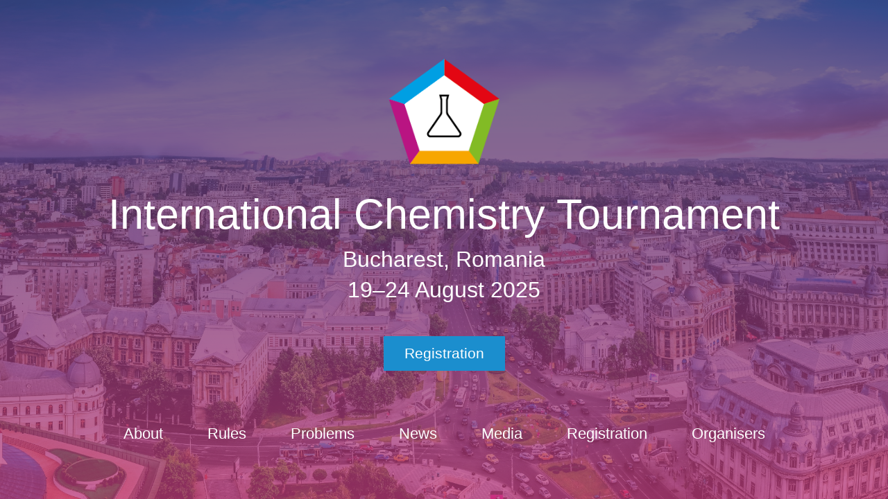

--- FILE ---
content_type: text/html; charset=UTF-8
request_url: http://ichto.org/en/
body_size: 4724
content:
<!DOCTYPE html>
<html lang="en-GB" >
<head>
<meta charset="UTF-8" />
<link rel="profile" href="http://gmpg.org/xfn/11">
<title>International Chemistry Tournament &#8211; International Chemistry Tournament, 19–24 August 2025, Bucharest, Romania</title>
<meta name="viewport" content="width=device-width, initial-scale=1"><link rel='dns-prefetch' href='//s.w.org' />
<link rel="alternate" type="application/rss+xml" title="International Chemistry Tournament &raquo; Feed" href="http://ichto.org/en/feed/" />
<link rel="alternate" type="application/rss+xml" title="International Chemistry Tournament &raquo; Comments Feed" href="http://ichto.org/en/comments/feed/" />
<link rel='stylesheet' id='js_composer_front-css'  href='http://ichto.org/media/plugins/js_composer/assets/css/js_composer.min.css?ver=4.12.1' type='text/css' media='all' />
<link rel='stylesheet' id='wp-block-library-css'  href='http://ichto.org/wp-includes/css/dist/block-library/style.min.css?ver=5.2.21' type='text/css' media='all' />
<link rel='stylesheet' id='rs-plugin-settings-css'  href='http://ichto.org/media/plugins/revslider/public/assets/css/settings.css?ver=5.3.0' type='text/css' media='all' />
<style id='rs-plugin-settings-inline-css' type='text/css'>
#rs-demo-id {}
</style>
<link rel='stylesheet' id='wpex-style-css'  href='http://ichto.org/media/themes/ichto/style.css?ver=3.6.0' type='text/css' media='all' />
<link rel='stylesheet' id='wpex-visual-composer-css'  href='http://ichto.org/media/themes/ichto/assets/css/wpex-visual-composer.css?ver=3.6.0' type='text/css' media='all' />
<link rel='stylesheet' id='wpex-visual-composer-extend-css'  href='http://ichto.org/media/themes/ichto/assets/css/wpex-visual-composer-extend.css?ver=3.6.0' type='text/css' media='all' />
<link rel='stylesheet' id='wpgform-css-css'  href='http://ichto.org/media/plugins/wpgform/css/wpgform.css?ver=5.2.21' type='text/css' media='all' />
<!--[if IE 8]>
<link rel='stylesheet' id='wpex-ie8-css'  href='http://ichto.org/media/themes/ichto/assets/css/wpex-ie8.css?ver=3.6.0' type='text/css' media='all' />
<![endif]-->
<!--[if IE 9]>
<link rel='stylesheet' id='wpex-ie9-css'  href='http://ichto.org/media/themes/ichto/assets/css/wpex-ie9.css?ver=3.6.0' type='text/css' media='all' />
<![endif]-->
<link rel='stylesheet' id='wpex-responsive-css'  href='http://ichto.org/media/themes/ichto/assets/css/wpex-responsive.css?ver=3.6.0' type='text/css' media='all' />
<script type='text/javascript' src='http://ichto.org/wp-includes/js/jquery/jquery.js?ver=1.12.4-wp'></script>
<script type='text/javascript' src='http://ichto.org/wp-includes/js/jquery/jquery-migrate.min.js?ver=1.4.1'></script>
<script type='text/javascript' src='http://ichto.org/media/plugins/revslider/public/assets/js/jquery.themepunch.tools.min.js?ver=5.3.0'></script>
<script type='text/javascript' src='http://ichto.org/media/plugins/revslider/public/assets/js/jquery.themepunch.revolution.min.js?ver=5.3.0'></script>
<!--[if lt IE 9]>
<script type='text/javascript' src='http://ichto.org/media/themes/ichto/assets/js/dynamic/html5.js?ver=3.6.0'></script>
<![endif]-->
<link rel='https://api.w.org/' href='http://ichto.org/wp-json/' />
<link rel="EditURI" type="application/rsd+xml" title="RSD" href="http://ichto.org/xmlrpc.php?rsd" />
<link rel="wlwmanifest" type="application/wlwmanifest+xml" href="http://ichto.org/wp-includes/wlwmanifest.xml" /> 
<meta name="generator" content="WordPress 5.2.21" />
<link rel="canonical" href="http://ichto.org/en/" />
<link rel='shortlink' href='http://ichto.org/' />
<link rel="alternate" type="application/json+oembed" href="http://ichto.org/wp-json/oembed/1.0/embed?url=http%3A%2F%2Fichto.org%2Fen%2F" />
<link rel="alternate" type="text/xml+oembed" href="http://ichto.org/wp-json/oembed/1.0/embed?url=http%3A%2F%2Fichto.org%2Fen%2F&#038;format=xml" />

<link rel="shortcut icon" href="http://ichto.org/media/uploads/2017/02/logo.png"><meta name="generator" content="Powered by Visual Composer - drag and drop page builder for WordPress."/>
<!--[if lte IE 9]><link rel="stylesheet" type="text/css" href="http://ichto.org/media/plugins/js_composer/assets/css/vc_lte_ie9.min.css" media="screen"><![endif]--><!--[if IE  8]><link rel="stylesheet" type="text/css" href="http://ichto.org/media/plugins/js_composer/assets/css/vc-ie8.min.css" media="screen"><![endif]-->
<!-- BEGIN ExactMetrics v5.3.8 Universal Analytics - https://exactmetrics.com/ -->
<script>
(function(i,s,o,g,r,a,m){i['GoogleAnalyticsObject']=r;i[r]=i[r]||function(){
	(i[r].q=i[r].q||[]).push(arguments)},i[r].l=1*new Date();a=s.createElement(o),
	m=s.getElementsByTagName(o)[0];a.async=1;a.src=g;m.parentNode.insertBefore(a,m)
})(window,document,'script','https://www.google-analytics.com/analytics.js','ga');
  ga('create', 'UA-46668506-3', 'auto');
  ga('send', 'pageview');
</script>
<!-- END ExactMetrics Universal Analytics -->
<style type="text/css" data-type="vc_shortcodes-custom-css">.vc_custom_1490718862222{background-image: url(http://ichto.org/media/uploads/2024/11/bukharest-rumyniia-panorama-doma.jpg) !important;background-position: center !important;background-repeat: no-repeat !important;background-size: cover !important;}.vc_custom_1488774813694{background-image: url(http://ichto.org/media/uploads/2017/02/ichtoFront.png?id=291) !important;background-position: center !important;background-repeat: no-repeat !important;background-size: cover !important;}</style><noscript><style type="text/css"> .wpb_animate_when_almost_visible { opacity: 1; }</style></noscript><style type="text/css" data-type="wpex-css">/*CUSTOMIZER STYLING*/.wpex-vc-column-wrapper{margin-bottom:40px}/*CUSTOM CSS*/.header-logo{float:left}.header-logo-text{margin:20px 0}.header-logo-img{margin:15px 45px 5px}.front-page-row{color:#fff;font-weight:300;-webkit-font-smoothing:antialiased;-moz-osx-font-smoothing:grayscale;text-align:center;line-height:1.4}.front-page-row a{color:#fff;border-bottom:1px solid rgba(255,255,255,0)}.front-page-row a:hover{color:#fff;border-bottom-color:#fff}.front-page-menu{margin:60px 0 30px}.front-page-menu ul{text-align:center}.front-page-menu li{display:inline-block;margin:15px 30px}.front-page-menu li a{font-size:1.4em}.front-page-menu li a:hover{}.site-logo-text-des{color:#fff;font-size:1.2em;letter-spacing:1px}.footer-main{}.footer-main-text{margin:0 0 15px;display:inline-block}.footer-main-text-name{font-size:1.5em}.footer-main img{width:70px;margin:0 30px;float:left}a.front-page-button{background:#1b8ece;padding:10px 30px;font-size:1.3em;font-weight:300}a.front-page-button:hover{background:#1b8ece;border-bottom-color:rgba(255,255,255,0)}.front-widget-switcher{text-align:right;margin-top:15px;margin-right:45px;margin-bottom:60px}.front-widget-switcher a{color:#fff;font-size:1.4em}.front-widget-switcher a:hover{text-decoration:none;color:#fff;border-bottom:1px solid #fff}.sidr-class-lang-item img{margin-right:5px}.front-img{margin-bottom:30px}.front-img img{width:160px}.front-name{font-size:3.8em}.front-place{font-size:2em}.front-date{font-size:2em}.front-logo{}.front-text-block{margin-bottom:45px}@media only screen and (max-width:768px){.front-name{font-size:2.0em;margin-bottom:5px}.front-place{font-size:1.4em;margin-bottom:5px}.front-date{font-size:1.4em;margin-bottom:5px}.front-img{margin-bottom:15px}.front-img img{width:100px}.front-widget-switcher{text-align:right;margin-top:15px;margin-right:0;margin-bottom:15px}.front-widget-switcher a{font-size:1.2em}.front-widget-switcher .sidebar-box{margin-bottom:15px}.front-text-block{margin-bottom:15px}a.front-page-button{padding:8px 20px}.front-page-menu{margin:15px 0 15px}.front-page-menu ul{text-align:center}.front-page-menu li{display:inline-block;margin:13px 15px}.front-page-menu li a{font-size:1.2em;border-bottom-color:rgba(255,255,255,0.4)}.header-logo-text{margin:15px 0}.header-logo-img{margin:15px 5px 0}#site-logo a.site-logo-text{font-size:2.0em}}</style></head>

<!-- Begin Body -->
<body class="home page-template page-template-templates page-template-landing-page page-template-templateslanding-page-php page page-id-8 page-parent wp-custom-logo wpex-theme wpex-responsive full-width-main-layout has-composer wpex-live-site content-full-screen sidebar-widget-icons hasnt-overlay-header no-header-margin page-header-disabled wpex-mobile-toggle-menu-icon_buttons has-mobile-menu wpex-has-fixed-footer comment-avatars-disabled wpb-js-composer js-comp-ver-4.12.1 vc_responsive" >


<div id="outer-wrap" class="clr">

	
	<div id="wrap" class="clr">

		
		
		<main id="main" class="site-main clr" >

			
    <div id="content-wrap" class="container clr">

        
        <div id="primary" class="content-area clr">

            
            <div id="content" class="clr site-content" role="main">

                
                
                    <article class="entry-content entry clr">

                        <div class="wpex-vc-row-wrap clr wpex-vc-row-centered wpex-offset-vc-15"><div class="vc_row wpb_row vc_row-fluid front-page-row vc_custom_1490718862222 vc_row-o-full-height vc_row-o-columns-middle vc_row-flex hidden-phone wpex-relative wpex-has-overlay"><div class="container center-row clr"><div class="wpex-vc-columns-wrap clr"><div class="wpb_column vc_column_container vc_col-sm-12"><div class="vc_column-inner wpex-clr"><div class="wpb_wrapper wpex-vc-column-wrapper wpex-clr ">
	<div class="wpb_widgetised_column wpb_content_element front-widget-switcher">
		<div class="wpb_wrapper">
			
			
		</div>
	</div>
<div class="wpb_text_column wpb_content_element  front-text-block"><div class="wpb_wrapper"><div class="front-img"><img class="aligncenter" src="http://ichto.org/media/uploads/2017/02/ichtoLogo180ai.png" /></div>
<div class="front-name">International Chemistry Tournament</div>
<div class="front-place">Bucharest, Romania</div>
<div class="front-date">19–24 August 2025</div>
</div></div><a href="http://ichto.org/en/registration/" class="vcex-button theme-button front-page-button hvr hvr-grow" title="Registration" ><span class="theme-button-inner">Registration</span></a> <div class="vc_wp_custommenu wpb_content_element front-page-menu"><div class="widget widget_nav_menu"><div class="menu-main-menu-en-container"><ul id="menu-main-menu-en" class="menu"><li id="menu-item-19" class="menu-item menu-item-type-post_type menu-item-object-page menu-item-19"><a href="http://ichto.org/en/about/">About</a></li>
<li id="menu-item-125" class="menu-item menu-item-type-post_type menu-item-object-page menu-item-125"><a href="http://ichto.org/en/rules/">Rules</a></li>
<li id="menu-item-124" class="menu-item menu-item-type-post_type menu-item-object-page menu-item-124"><a href="http://ichto.org/en/problems/">Problems</a></li>
<li id="menu-item-126" class="menu-item menu-item-type-post_type menu-item-object-page menu-item-126"><a href="http://ichto.org/en/news/">News</a></li>
<li id="menu-item-123" class="menu-item menu-item-type-post_type menu-item-object-page menu-item-123"><a href="http://ichto.org/en/media/">Media</a></li>
<li id="menu-item-122" class="menu-item menu-item-type-post_type menu-item-object-page menu-item-122"><a href="http://ichto.org/en/registration/">Registration</a></li>
<li id="menu-item-149" class="menu-item menu-item-type-post_type menu-item-object-page menu-item-149"><a href="http://ichto.org/en/contacts/">Organisers</a></li>
</ul></div></div></div></div></div></div></div></div><span class="wpex-bg-overlay color" style="background:linear-gradient(to bottom, #3b3765 0%,#773473 50%,rgb(189, 60, 122) 100%);opacity:0.75;-moz-opacity:0.75;-webkit-opacity:0.75;"></span></div></div><div class="wpex-vc-row-wrap clr wpex-vc-row-centered wpex-offset-vc-15"><div class="vc_row wpb_row vc_row-fluid front-page-row vc_custom_1488774813694 vc_row-o-full-height vc_row-o-columns-middle vc_row-flex visible-phone wpex-has-overlay"><div class="container center-row clr"><div class="wpex-vc-columns-wrap clr"><div class="wpb_column vc_column_container vc_col-sm-12"><div class="vc_column-inner wpex-clr"><div class="wpb_wrapper wpex-vc-column-wrapper wpex-clr ">
	<div class="wpb_widgetised_column wpb_content_element front-widget-switcher">
		<div class="wpb_wrapper">
			
			
		</div>
	</div>
<div class="wpb_text_column wpb_content_element  front-text-block"><div class="wpb_wrapper"><div class="front-img"><img class="aligncenter" src="http://ichto.org/media/uploads/2017/02/ichtoLogo180ai.png" /></div>
<div class="front-name">International Chemistry Tournament</p>
<div class="front-place">Bucharest, Romania</div>
<div class="front-date">19–24 August 2025</div>
</div>
</div></div><a href="http://ichto.org/en/registration/" class="vcex-button theme-button front-page-button hvr hvr-grow" title="Registration" ><span class="theme-button-inner">Registration</span></a> <div class="vc_wp_custommenu wpb_content_element front-page-menu"><div class="widget widget_nav_menu"><div class="menu-main-menu-en-container"><ul id="menu-main-menu-en-1" class="menu"><li class="menu-item menu-item-type-post_type menu-item-object-page menu-item-19"><a href="http://ichto.org/en/about/">About</a></li>
<li class="menu-item menu-item-type-post_type menu-item-object-page menu-item-125"><a href="http://ichto.org/en/rules/">Rules</a></li>
<li class="menu-item menu-item-type-post_type menu-item-object-page menu-item-124"><a href="http://ichto.org/en/problems/">Problems</a></li>
<li class="menu-item menu-item-type-post_type menu-item-object-page menu-item-126"><a href="http://ichto.org/en/news/">News</a></li>
<li class="menu-item menu-item-type-post_type menu-item-object-page menu-item-123"><a href="http://ichto.org/en/media/">Media</a></li>
<li class="menu-item menu-item-type-post_type menu-item-object-page menu-item-122"><a href="http://ichto.org/en/registration/">Registration</a></li>
<li class="menu-item menu-item-type-post_type menu-item-object-page menu-item-149"><a href="http://ichto.org/en/contacts/">Organisers</a></li>
</ul></div></div></div></div></div></div></div></div><span class="wpex-bg-overlay color" style="background:linear-gradient(to bottom, #3b3765 0%,#773473 50%,rgb(189, 60, 122) 100%);opacity:0.75;-moz-opacity:0.75;-webkit-opacity:0.75;"></span></div></div>

                    </article><!-- #post -->

                 
                
                
            </div><!-- #content -->

            
        </div><!-- #primary -->

        
    </div><!-- #content-wrap -->


            
        </main><!-- #main-content -->
                
        
        
    </div><!-- #wrap -->

    
</div><!-- .outer-wrap -->



<div id="mobile-menu-search" class="clr wpex-hidden">
	<form method="get" action="http://ichto.org/" class="mobile-menu-searchform">
		<input type="search" name="s" autocomplete="off" placeholder="Search" />
					<input type="hidden" name="lang" value="en"/>
				<button type="submit" class="searchform-submit"><span class="fa fa-search"></span></button>
	</form>
</div><!-- .mobile-menu-search -->
<div id="searchform-overlay" class="header-searchform-wrap clr">
	<div id="searchform-overlay-title">Search</div>
	
<form method="get" class="searchform" action="http://ichto.org/en/">
	<input type="search" class="field" name="s" placeholder="Search" />
			<input type="hidden" name="lang" value="en"/>
		<button type="submit" class="searchform-submit"><span class="fa fa-search" aria-hidden="true"></span><span class="screen-reader-text">Submit</span></button>
</form></div><!-- #searchform-overlay -->			<div id="sidr-close"><a href="#sidr-close" class="toggle-sidr-close" aria-hidden="true"></a></div>
	<link rel='stylesheet' id='wpex-hover-animations-css'  href='http://ichto.org/media/themes/ichto/assets/lib/hover-css/hover-css.min.css?ver=2.0.1' type='text/css' media='all' />
<script type='text/javascript'>
/* <![CDATA[ */
var wpexLocalize = {"isRTL":"","mainLayout":"full-width","menuSearchStyle":"overlay","siteHeaderStyle":"three","megaMenuJS":"1","superfishDelay":"600","superfishSpeed":"fast","superfishSpeedOut":"fast","hasMobileMenu":"1","mobileMenuBreakpoint":"960","mobileMenuStyle":"sidr","mobileMenuToggleStyle":"icon_buttons","localScrollUpdateHash":"","localScrollSpeed":"1000","localScrollEasing":"easeInOutExpo","scrollTopSpeed":"1000","scrollTopOffset":"100","carouselSpeed":"150","customSelects":".woocommerce-ordering .orderby, #dropdown_product_cat, .widget_categories select, .widget_archive select, #bbp_stick_topic_select, #bbp_topic_status_select, #bbp_destination_topic, .single-product .variations_form .variations select","overlaysMobileSupport":"1","hasStickyNavbar":"","sidrSource":"#sidr-close, #site-navigation, #mobile-menu-search","sidrDisplace":"1","sidrSide":"left","sidrBodyNoScroll":"","sidrSpeed":"300","sidrDropdownTarget":"arrow","altercf7Prealoader":"1","iLightbox":{"auto":false,"skin":"minimal","path":"horizontal","infinite":true,"controls":{"arrows":true,"thumbnail":true,"fullscreen":true,"mousewheel":false},"effects":{"loadedFadeSpeed":50,"fadeSpeed":500},"show":{"title":true,"speed":200},"hide":{"speed":200},"overlay":{"blur":true,"opacity":0.9},"social":{"start":true,"show":"mouseenter","hide":"mouseleave","buttons":false}}};
/* ]]> */
</script>
<script type='text/javascript' src='http://ichto.org/media/themes/ichto/assets/js/total-min.js?ver=3.6.0'></script>
<script type='text/javascript' src='http://ichto.org/wp-includes/js/wp-embed.min.js?ver=5.2.21'></script>
<script type='text/javascript' src='http://ichto.org/media/plugins/js_composer/assets/js/dist/js_composer_front.min.js?ver=4.12.1'></script>
<script type="text/javascript">(function() {
				var expirationDate = new Date();
				expirationDate.setTime( expirationDate.getTime() + 31536000 * 1000 );
				document.cookie = "pll_language=en; expires=" + expirationDate.toUTCString() + "; path=/";
			}());</script>
</body>
</html>
<!-- Dynamic page generated in 0.152 seconds. -->
<!-- Cached page generated by WP-Super-Cache on 2026-01-22 02:22:13 -->

<!-- Compression = gzip -->

--- FILE ---
content_type: text/plain
request_url: https://www.google-analytics.com/j/collect?v=1&_v=j102&a=1538666136&t=pageview&_s=1&dl=http%3A%2F%2Fichto.org%2Fen%2F&ul=en-us%40posix&dt=International%20Chemistry%20Tournament%20%E2%80%93%20International%20Chemistry%20Tournament%2C%2019%E2%80%9324%20August%202025%2C%20Bucharest%2C%20Romania&sr=1280x720&vp=1280x720&_u=IEBAAEABAAAAACAAI~&jid=386892695&gjid=1704440914&cid=408383014.1769049276&tid=UA-46668506-3&_gid=258215873.1769049276&_r=1&_slc=1&z=101254464
body_size: -448
content:
2,cG-HXWQ6REMGS